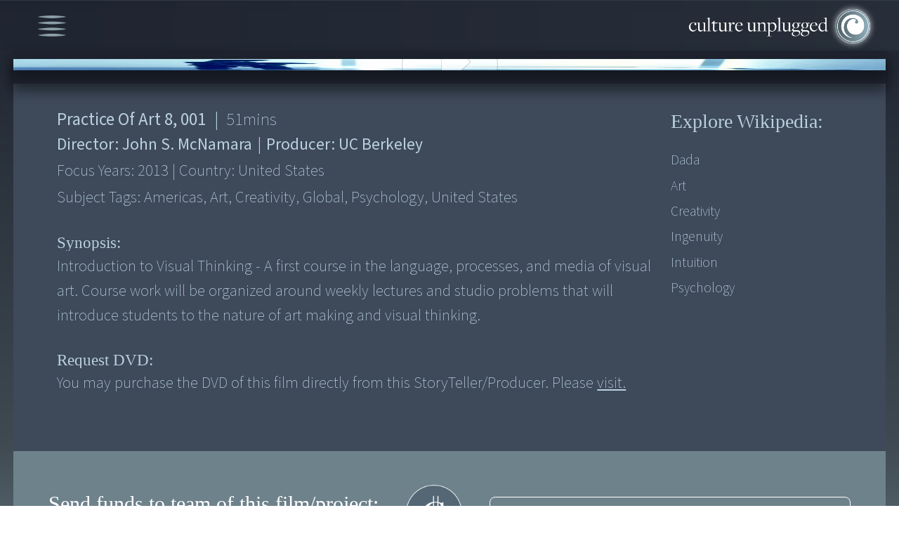

--- FILE ---
content_type: text/html; charset=UTF-8
request_url: https://cultureunplugged.com/documentary/watch-online/play/51685/practice-of-art-8-001
body_size: 10095
content:
<!DOCTYPE html>
<html lang="en">
    <head>
        <!-- Google tag (gtag.js) -->
<script async src="https://www.googletagmanager.com/gtag/js?id=G-G304VX10B8"></script>
<script>
  window.dataLayer = window.dataLayer || [];
  function gtag(){dataLayer.push(arguments);}
  gtag('js', new Date());
  gtag('config', 'G-G304VX10B8');
</script>        <meta charset="UTF-8">
        <meta http-equiv="X-UA-Compatible" content="IE=edge">
        <meta name="viewport" content="width=device-width, initial-scale=1.0">
        <title>Documentary Film makers & Film Productions. Watch Documentaries Online</title>
        <meta name="description" content="Documentary on Introduction to Visual Thinking - A first course in the language, processes, and media of visual art. Course work will be organized around weekly...">
        <meta name="keywords" content="Practice Of Art 8, 001, Documentaries, Documentary, Films, watch online, Film Festival, top, free, Human rights, Spirituality, Environmental, global warming, global feminine, Integral health, peace, war, archive" ?>
        
<meta http-equiv="Content-Type" content="text/html;charset=UTF-8">
<meta name="viewport" content="width=device-width, height=device-height, initial-scale=1.0, maximum-scale=1.0, user-scalable=0"/>

<!-- favicon -->
<link rel="shortcut icon" href="/favicon.ico" type="image/x-icon">
<link rel="icon" href="/favicon.ico" type="image/x-icon">


<!-- Fonts -->
<link rel="stylesheet" href="https://use.typekit.net/rhs4lhy.css">

<!-- Css Links -->
<link type="text/css" rel="stylesheet" href="https://assets.cultureunplugged.com/filmedia/css/reset.css?_t=20241220155837" />
<link type="text/css" rel="stylesheet" href="https://assets.cultureunplugged.com/filmedia/scripts/virtualselect/virtual-select.min.css?_t=20241220155837" />
<link type="text/css" rel="stylesheet" href="https://assets.cultureunplugged.com/filmedia/css/style.css?_t=20241220155837" />
<link type="text/css" rel="stylesheet" href="https://assets.cultureunplugged.com/filmedia/scripts/jquery.hovertruncated.css?_t=20241220155837" />
<link type="text/css" rel="stylesheet" href="https://assets.cultureunplugged.com/filmedia/scripts/selectboxit/jquery.selectBoxIt_1.css?_t=20241220155837" />
<link type="text/css" rel="stylesheet" href="https://assets.cultureunplugged.com/filmedia/css/mobile.css?_t=20241220155837" media="screen and (min-width: 100px) and (max-width: 600px)"/>
<link type="text/css" rel="stylesheet" href="https://assets.cultureunplugged.com/filmedia/css/tablet.css?_t=20241220155837" media="screen and (min-width: 601px) and (max-width: 1024px)"/>
<link type="text/css" rel="stylesheet" href="https://assets.cultureunplugged.com/filmedia/css/tablet_portrait.css?_t=20241220155837" media="screen and (min-width: 601px) and (max-width: 1024px) and (orientation:portrait)"/>
<link type="text/css" rel="stylesheet" href="https://assets.cultureunplugged.com/filmedia/css/small.css?_t=20241220155837" media="screen and (min-width: 1025px) and (max-width: 1366px)"/>
<link type="text/css" rel="stylesheet" href="https://assets.cultureunplugged.com/filmedia/css/medium.css?_t=20241220155837" media="screen and (min-width: 1367px) and (max-width: 1866px)"/>
<link type="text/css" rel="stylesheet" href="https://assets.cultureunplugged.com/filmedia/css/large.css?_t=20241220155837" media="screen and (min-width: 1867px)"/>
<link type="text/css" rel="stylesheet" href="https://assets.cultureunplugged.com/filmedia/css/loader.css?_t=20241220155837" />
<link type="text/css" rel="stylesheet" href="https://assets.cultureunplugged.com/css/common/clipboard.css?_t=20241220155837" />
<!--[if lt IE 9]><script type="text/javascript" src="/assets/bin/html5shiv.js?_t=20241220155837" ></script><![endif]--><script type="text/javascript" src="https://cdn.jsdelivr.net/npm/axios/dist/axios.min.js" ></script>
<script type="text/javascript" src="https://code.jquery.com/jquery-3.6.0.min.js" integrity="sha256-/xUj+3OJU5yExlq6GSYGSHk7tPXikynS7ogEvDej/m4=" crossorigin="anonymous"></script>
<script type="text/javascript" src="/filmedia/scripts/jquery.hovertruncated.js?_t=20241220155837" ></script>
<script type="text/javascript" src="https://cdnjs.cloudflare.com/ajax/libs/jqueryui/1.13.2/jquery-ui.min.js" ></script>
<script type="text/javascript" src="https://cdnjs.cloudflare.com/ajax/libs/jquery-popup-overlay/1.7.14/jquery.popupoverlay.min.js" ></script>
<script type="text/javascript" src="/filmedia/scripts/selectboxit/jquery.selectBoxIt.min.js?_t=20241220155837" ></script>
<script type="text/javascript" src="https://cdnjs.cloudflare.com/ajax/libs/jquery-validate/1.16.0/jquery.validate.min.js" ></script>
<script type="text/javascript" src="/filmedia/scripts/additional-methods.min.js?_t=20241220155837" ></script>
<script type="text/javascript" src="/filmedia/scripts/virtualselect/virtual-select.min.js?_t=20241220155837" ></script>
<script type="text/javascript" src="/assets/bin/jquery-custom-plugins.min.js?_t=20241220155837" ></script>
<script type="text/javascript" src="/js/clipboard.min.js?_t=20241220155837" defer></script>
<!--[if lt IE 9]><script type="text/javascript" src="/assets/bin/excanvas.compiled.js?_t=20241220155837" ></script>
<script type="text/javascript" src="/assets/bin/jquery.bgiframe.min.js?_t=20241220155837" ></script>
<![endif]--><script type="text/javascript" src="/assets/bin/cu-utils.min.js?_t=20241220155837" ></script>
<script type="text/javascript" src="/assets/bin/cu-core.min.js?_t=20241220155837" ></script>
<script type="text/javascript" src="/assets/bin/crypto-wallet-validator.min.js?_t=20241220155837" defer></script>
<script type="text/javascript" src="/filmedia/scripts/functions-common.js?_t=20241220155837" ></script>
<script type="text/javascript" src="/filmedia/scripts/functions.js?_t=20241220155837" ></script>
        <link type="text/css" rel="stylesheet" href="https://assets.cultureunplugged.com/filmedia/css/dialog.css?_t=20241220155837" />
<link type="text/css" rel="stylesheet" href="https://assets.cultureunplugged.com/filmedia/css/player.css?_t=20241220155837" />
    </head>

    <body>
        <div class="mainWrapper" id="playerWrapper">
            <div class="headerWrapper">
                    <div class="menu">
    <div id="menuIcon">
        <img src="https://assets.cultureunplugged.com/filmedia/media/icons/menu_icon.png" alt="Menu" />
    </div>
    <div id="mainMenuWrapper">
        <ul id="mainMenu">
            <li>
                <a href="/festival2023/index.php">Global Feminine</a>
            </li>
            <li>
                <a href="/filmedia/films.php">Docs & Films</a>
            </li>
            <li>
                <a href="/filmedia/storytellers.php">Storytellers</a>
            </li>            
            
            <li>
                <a href="/filmedia/submit.php">Submit Film</a>
            </li>
            <li>
                <a href="/filmedia/storyofservice.php">Story of Service</a>
            </li>
             <li>
                <a href="/filmedia/now.php">World Now</a>
            </li>
            <li>
                <a href="mailto:contact@cultureunplugged.com">Contact</a>
            </li>
            <li class="auth">
                            <a href="#" data-action="login">Log In</a>
                        </li>
        </ul>
    </div>
</div>                <div class="logo" id="landingLogo">
                    <a href="/filmedia/index.php"><img src="https://assets.cultureunplugged.com/filmedia/media/cu_logo.png" alt="Culture Unplugged Logo" /></a>
                </div>
            </div>
            <div class="contentBlock">
                <div id="player" class="archived">
    <div id="embedPlayer" class="playerContainer"><img src="https://s3.amazonaws.com/cdn.cultureunplugged.com/thumbnails_16_9/lg/51685.jpg" class="placeholder-poster" /></div>    
    <div id="suspendMovieWarning">
        <div class="message">
            <p>This Movie is no longer available here.</p>
            <p><a href="#" class="request-online-screening" data-movieid="51685" data-stname="John S. McNamara">Request Online Screening</a></p>
        </div>
    </div>
</div>
<div class="movie-detail-wrapper">
    <div class="movie-details-container">
        <div class="movie-info-container flexDiv">
            <div class="block_1">
                <div class="movie-data">
                    <div class="movie-title"><span class="title">Practice Of Art 8, 001</span><span class="X-separator">|</span> <span class="duration1"> <span>51</span>mins</span> </div>
                    <div class="movie-director">Director: <span class="data-director">John S. McNamara</span> <span class="X-separator">|</span> Producer: <span class="data-producer">UC Berkeley</span> </div>
                    <div class="year">Focus Years: <span class="data-year">2013</span> <span class="X-separator">|</span> Country: <span class="data-country">United States</span> </div>
                    <div class="tags">Subject Tags: <span class="data-tags">americas, art, creativity, global, psychology, united states</span></div>
                    <div class="quality-tags">Quality Tags: Optimistic, Slow, Activating, Harmonizing </div>
                    <div class="synopsisTitle">Synopsis: </div>
                    <div class="synopsisTxt">Introduction to Visual Thinking - A first course in the language, processes, and media of visual art. Course work will be organized around weekly lectures and studio problems that will introduce students to the nature of art making and visual thinking.</div>
                                        <div class="requestDvdTitle">Request DVD: </div>
                    <div class="requestDvdTxt">You may purchase the DVD of this film directly from this StoryTeller/Producer. Please <a href="http://webcast.berkeley.edu/series.html#c,d,Art" class="link" target="_blank">visit.</a></div>
                                    </div>
                <div class="wiki-details">
                    <div class="movie-data">
                        <div class="movie-title">
                            <span class="title">Practice Of Art 8, 001</span>
                            <span class="X-separator">|</span> 
                            <span class="duration1"> <span>51</span>mins</span> 
                        </div>
                    </div>
                    <div class="wikiPopupInline" id="wikiPopupInline">
    <button class="wikiPopupInline_close">X</button>
    <p>Search information, ideas, subjects related to  this story:</p>
    <div  class="wikiDataWrap">
        <div  id="linkList">
            <p>Wikipedia :</p>
            <ul>
                                    <li><a href="http://en.wikipedia.org/wiki/Dada"  target="_blank">Dada</a></li>
                                    <li><a href="http://en.wikipedia.org/wiki/Art"  target="_blank">Art</a></li>
                                    <li><a href="http://en.wikipedia.org/wiki/Creativity"  target="_blank">Creativity</a></li>
                                    <li><a href="http://en.wikipedia.org/wiki/Ingenuity"  target="_blank">Ingenuity</a></li>
                                    <li><a href="http://en.wikipedia.org/wiki/Intuition_%28psychology%29"  target="_blank">Intuition</a></li>
                                    <li><a href="http://en.wikipedia.org/wiki/Psychology"  target="_blank">Psychology</a></li>
                            </ul>
        </div>
        <div  id="books">
            <p>Books :</p>
            <ul>
                <li>
                    <a class="showFull" href="" style="pointer-events: none;">No books associated with this film</a>
                </li>
            </ul>
        </div>
        <div  id="articles">
            <p>Other Articles/Sites :</p>
            <ul>
                <li>
                    <a class="showFull" href="" style="pointer-events: none;">No other articles/sites associated with this film</a>
                </li>
            </ul>
        </div>
    </div>

</div>                </div>
            </div>
            <div class="block_2">
                <div class="wikiLinks">
                    <h2>Explore Wikipedia:</h2>
                    <ul>
                                                    <li><a href="http://en.wikipedia.org/wiki/Dada"  target="_blank">Dada</a></li>
                                                    <li><a href="http://en.wikipedia.org/wiki/Art"  target="_blank">Art</a></li>
                                                    <li><a href="http://en.wikipedia.org/wiki/Creativity"  target="_blank">Creativity</a></li>
                                                    <li><a href="http://en.wikipedia.org/wiki/Ingenuity"  target="_blank">Ingenuity</a></li>
                                                    <li><a href="http://en.wikipedia.org/wiki/Intuition_%28psychology%29"  target="_blank">Intuition</a></li>
                                                    <li><a href="http://en.wikipedia.org/wiki/Psychology"  target="_blank">Psychology</a></li>
                                            </ul>
                                    </div>
            </div>
        </div>

        <div class="movie-contact-container">

            <div class="contactBlock">
                <div class="copyWalletAdd">
                        <p>Send funds to team of this film/project:<br><span>NOTE: 100% of your funds are sent directly from here.</span></p>
                        <div class="contribute">
                            <img class="contributeImg" src="https://assets.cultureunplugged.com/filmedia/media/contribute.png" alt="">
                        </div>
                        <div class="cryptoAddWrapper">
                            <form>
                                <button class="abtAddCopyBtn" onclick="">Tap Here to simply and directly send now. Thank you!</button>
                                <input type="hidden" name="cryptoaddress" value="">
                                <input type="hidden" name="cryptonetwork" value="">
                                <input type="hidden" name="paypalurl" value="">
                                <input type="hidden" name="stname" value="Berkeley UC">
                                <input type="hidden" name="uid" value="44345">
                                <input type="hidden" name="profilephoto" value="/images/ul/44345.jpg?_t=202601190911">
                            </form>
                        </div>                    
                </div>
                <div class="send-email" id="send-email">
                    <p>Contact/inquire about this film-project:</p>
                    <div class="fm-detail">
                        <div class="fmPic">
                                                            <a href="/storyteller/UC_Berkeley"><img src="/images/ul/44345.jpg?_t=202601190911" alt=""></a>
                                                        
                        </div>
                        <p class="fmName">
                                                            <a href="/storyteller/UC_Berkeley">Berkeley UC</a>
                                                        
                        <p class="fmCountry">United States</p>
                    </div>
                    <div id="sendMsgWrapper">
                        <form action="/popups/filmedia/xt_sendEmailToStoryTeller.php" id="sendMsg" class="sendMsg">
                            <input type="hidden" name="emailToId" value="44345" />
                            <input type="hidden" name="toName" value="Berkeley UC" />
                            <input type="hidden" name="exploreWork" value="N" />
                            <input type="hidden" name="redirectUri" value="" />
                            <input type="hidden" name="response" value="json" />
                            <input type="hidden" name="name" value="" />
                            <div class="float-container" id="msgFm">
                                <label>MESSAGE: <span>Write, express and connect here...</span></label>
                                <textarea id="txtAreaMessage" class="showbg" maxlength="5000" name="message" rows="5" cols="10"></textarea>
                            </div>
                            <div id="emailAbtWrapper">
                                <div class="float-container" id="mailFm">
                                    <label>YOUR EMAIL ID:</label>
                                    <input id="emailAbt" type="text" name="email" value="" data-placeholder="Enter Your Email ID">
                                </div>
                                <div class="verification">
                                            <div id="captcha">
            <button class="refreshCaptchaButton" type="button" onclick="refreshCaptcha(this);return false;" title="Refresh Captcha" tabindex="-1">Refresh</button>
            <div id="captchaFormula">
              <label>Please add these numbers:</label>
              <div id="captchaSum">
              <img id="captchaDigit_0" src="/showDigit/0/fmMsg-lSuHEVQB.gif" class="captcha-0"/><span>+</span><img id="captchaDigit_1" src="/showDigit/1/fmMsg-lSuHEVQB.gif" class="captcha-1"/><span>=</span><input type="text"  name="captchaTotal" maxlength="2" value="" onkeypress="return isNumber(event) || isAllowedKeys(event,0)"/><input type="hidden" name="captchaKey" value="fmMsg-lSuHEVQB"/>                </div>
            </div>
        </div>
                                        </div>
                                <input id="postAbt" type="submit" name="submit" value="Send"  disabled>
                            </div>
                        </form>
                                                    <div id="sendEmailMask"></div>
                                            </div>
                </div>
            </div>
        </div>
    </div>
</div>

<link rel="preload" href="https://assets.cultureunplugged.com/filmedia/css/crypto_popup.css?_t=20241220155837" as="style" onload="this.onload=null;this.rel='stylesheet'" /><noscript><link type="text/css" rel="stylesheet" href="https://assets.cultureunplugged.com/filmedia/css/crypto_popup.css?_t=20241220155837" /></noscript><div id="cryptoPopup" class="popupClass">
    <div class="cryptoPopup_close">Close</div>
    <div class="popWrapper flexBox">
        <div  class="block1">
            <p>
                This storyteller has yet to share/set a wallet for the direct fund transfers.
            </p>
            <p>
                Shall we send an email request on your behalf?   
            </p>
        </div>
        <div class="block2">
            <form method="post" action="">
                <div class="float-container">
                    <label for="email">EMAIL :</label>
                    <input type="email" name="email" data-placeholder="">
                </div>
                <div class="flexRow">
                    <div class="verification">
                                <div id="captcha">
            <button class="refreshCaptchaButton" type="button" onclick="refreshCaptcha(this);return false;" title="Refresh Captcha" tabindex="-1">Refresh</button>
            <div id="captchaFormula">
              <label>Please add these numbers:</label>
              <div id="captchaSum">
              <img id="captchaDigit_0" src="/showDigit/0/crypto-Np2YFqjv.gif" class="captcha-0"/><span>+</span><img id="captchaDigit_1" src="/showDigit/1/crypto-Np2YFqjv.gif" class="captcha-1"/><span>=</span><input type="text"  name="captchaTotal" maxlength="2" value="" onkeypress="return isNumber(event) || isAllowedKeys(event,0)"/><input type="hidden" name="captchaKey" value="crypto-Np2YFqjv"/>                </div>
            </div>
        </div>
                            </div>
                    <button id="MsgSendYes" type="button" value="Yes">Yes</button>
                </div>
            </form>
        </div>
    </div>
</div>

    
    <script src="/assets/bin/cu-simpleplayer.min.js"></script>
    <script>
        $(document).ready(function() {
            function loadVideo() {
                if(!videoPlayer) return;
                videoPlayer.loadControls();
                videoPlayer.load({ 
                    src: 'https://s3.amazonaws.com/cdn4.cultureunplugged.com/lg/PRACTICE_OF_ART_001_51685.mp4', 
                    poster: 'https://s3.amazonaws.com/cdn.cultureunplugged.com/thumbnails_16_9/lg/51685.jpg', 
                    mature: false, 
                    duration: 3068,
                    embedUrl: '',
                    externalUrl: ''
                 });
            }
            var videoPlayer = CuVideoPlayer.create($('#embedPlayer'), 'mainPlayer', { 
                controls: true, relativeSize: true
             }, { onReady: loadVideo });
            window.videoPlayer = videoPlayer;
        });
    </script>

    
<script>
    var app = GenericPage;
    $(document).ready(function() {
        app.getInstance().startup();
    });    
</script>

                <div id="searchPop">
    <div class="searchPop_close">Close</div>
    <form action="films.php" method="get" id="searchFrm">
        <div id="searchTxtBoxWrapper">
            <div id="searchTxtBox">
                <label id="searchLbl">Search</label>
                <input type="text" name="searchTxt" id="searchTxt" value="">
                <button type="button" id="clearTxt" class="clearTxt">clear</button>
            </div>
            <input type="submit" value="search" name="searchSubmit" class="searchSubmit" id="searchSubmit">
        </div>

        <div class="checkBoxes" id="collectionBox">
            <label class="headLbl">Field Tags:</label>
            <div class="checkLblWrap">
                                    <label class="checkLbl collections">
                        <input type="checkbox"  name="collections[]" value="Full Archive"
                                />
                        <span class="checkmark">Full Archive</span>
                    </label>
                                    <label class="checkLbl collections">
                        <input type="checkbox"  name="collections[]" value="Education"
                                />
                        <span class="checkmark">Education</span>
                    </label>
                                    <label class="checkLbl collections">
                        <input type="checkbox"  name="collections[]" value="Health"
                                />
                        <span class="checkmark">Health</span>
                    </label>
                                    <label class="checkLbl collections">
                        <input type="checkbox"  name="collections[]" value="Governance"
                                />
                        <span class="checkmark">Governance</span>
                    </label>
                                    <label class="checkLbl collections">
                        <input type="checkbox"  name="collections[]" value="Enterprise"
                                />
                        <span class="checkmark">Enterprise</span>
                    </label>
                                    <label class="checkLbl collections">
                        <input type="checkbox"  name="collections[]" value="Asthetics"
                                />
                        <span class="checkmark">Asthetics</span>
                    </label>
                                    <label class="checkLbl collections">
                        <input type="checkbox"  name="collections[]" value="Technology"
                                />
                        <span class="checkmark">Technology</span>
                    </label>
                                    <label class="checkLbl collections">
                        <input type="checkbox"  name="collections[]" value="Science"
                                />
                        <span class="checkmark">Science</span>
                    </label>
                                    <label class="checkLbl collections">
                        <input type="checkbox"  name="collections[]" value="Spirituality"
                                />
                        <span class="checkmark">Spirituality</span>
                    </label>
                                    <label class="checkLbl collections">
                        <input type="checkbox"  name="collections[]" value="The Space"
                                />
                        <span class="checkmark">The Space</span>
                    </label>
                            </div>
        </div>

        <div id="subjectTagsWrapper">
            <label class="headLbl" id="subjectTagsLbl">Subjects Tags:</label>
            <div id="subjectTagsBox">
                                    <div class="subjectTagsBlocks">
                        <div class="subHeadLbl" id="humanLife">
                            Human Life:
                        </div>
                        <div class="checkBoxes">
                                                            <div>
                                                                            <label class="checkLbl subjects">
                                            <input type="checkbox" id="food,water,livelihood" name="subjects[]" value="food,water,livelihood"
                                                   />
                                            <span title="Food, Water & Livelihood" class="checkmark">Food, Water & Livelihood</span>
                                        </label>
                                                                            <label class="checkLbl subjects">
                                            <input type="checkbox" id="housing,sanitation" name="subjects[]" value="housing,sanitation"
                                                   />
                                            <span title="Housing & Sanitation" class="checkmark">Housing & Sanitation</span>
                                        </label>
                                                                            <label class="checkLbl subjects">
                                            <input type="checkbox" id="health,healing" name="subjects[]" value="health,healing"
                                                   />
                                            <span title="Health & Healing" class="checkmark">Health & Healing</span>
                                        </label>
                                                                            <label class="checkLbl subjects">
                                            <input type="checkbox" id="human body" name="subjects[]" value="human body"
                                                   />
                                            <span title="Human Body" class="checkmark">Human Body</span>
                                        </label>
                                                                            <label class="checkLbl subjects">
                                            <input type="checkbox" id="psychology" name="subjects[]" value="psychology"
                                                   />
                                            <span title="Psychology" class="checkmark">Psychology</span>
                                        </label>
                                                                            <label class="checkLbl subjects">
                                            <input type="checkbox" id="relationships" name="subjects[]" value="relationships"
                                                   />
                                            <span title="Relationships" class="checkmark">Relationships</span>
                                        </label>
                                                                            <label class="checkLbl subjects">
                                            <input type="checkbox" id="religion,belief" name="subjects[]" value="religion,belief"
                                                   />
                                            <span title="Religion & Belief" class="checkmark">Religion & Belief</span>
                                        </label>
                                                                            <label class="checkLbl subjects">
                                            <input type="checkbox" id="education,culture" name="subjects[]" value="education,culture"
                                                   />
                                            <span title="Education & Culture" class="checkmark">Education & Culture</span>
                                        </label>
                                                                    </div>
                                                    </div>
                    </div>
                                    <div class="subjectTagsBlocks">
                        <div class="subHeadLbl" id="humanCommunity">
                            Human Community:
                        </div>
                        <div class="checkBoxes">
                                                            <div>
                                                                            <label class="checkLbl subjects">
                                            <input type="checkbox" id="governance,politics" name="subjects[]" value="governance,politics"
                                                   />
                                            <span title="Governance & Politics" class="checkmark">Governance & Politics</span>
                                        </label>
                                                                            <label class="checkLbl subjects">
                                            <input type="checkbox" id="communication,culture" name="subjects[]" value="communication,culture"
                                                   />
                                            <span title="Communication & Culture" class="checkmark">Communication & Culture</span>
                                        </label>
                                                                            <label class="checkLbl subjects">
                                            <input type="checkbox" id="media,society" name="subjects[]" value="media,society"
                                                   />
                                            <span title="Media & Society" class="checkmark">Media & Society</span>
                                        </label>
                                                                            <label class="checkLbl subjects">
                                            <input type="checkbox" id="race,gender,identity" name="subjects[]" value="race,gender,identity"
                                                   />
                                            <span title="Race, Gender & Identity" class="checkmark">Race, Gender & Identity</span>
                                        </label>
                                                                            <label class="checkLbl subjects">
                                            <input type="checkbox" id="poverty,oppression" name="subjects[]" value="poverty,oppression"
                                                   />
                                            <span title="Poverty & Oppression" class="checkmark">Poverty & Oppression</span>
                                        </label>
                                                                            <label class="checkLbl subjects">
                                            <input type="checkbox" id="war,conflict" name="subjects[]" value="war,conflict"
                                                   />
                                            <span title="War & Conflict" class="checkmark">War & Conflict</span>
                                        </label>
                                                                            <label class="checkLbl subjects">
                                            <input type="checkbox" id="crime,violence" name="subjects[]" value="crime,violence"
                                                   />
                                            <span title="Crime & Violence" class="checkmark">Crime & Violence</span>
                                        </label>
                                                                            <label class="checkLbl subjects">
                                            <input type="checkbox" id="trafficking" name="subjects[]" value="trafficking"
                                                   />
                                            <span title="Trafficking" class="checkmark">Trafficking</span>
                                        </label>
                                                                            <label class="checkLbl subjects">
                                            <input type="checkbox" id="human rights" name="subjects[]" value="human rights"
                                                   />
                                            <span title="Human Rights" class="checkmark">Human Rights</span>
                                        </label>
                                                                            <label class="checkLbl subjects">
                                            <input type="checkbox" id="indigenous rights" name="subjects[]" value="indigenous rights"
                                                   />
                                            <span title="Indigenous Rights" class="checkmark">Indigenous Rights</span>
                                        </label>
                                                                    </div>
                                                            <div>
                                                                            <label class="checkLbl subjects">
                                            <input type="checkbox" id="migration" name="subjects[]" value="migration"
                                                   />
                                            <span title="Migration" class="checkmark">Migration</span>
                                        </label>
                                                                            <label class="checkLbl subjects">
                                            <input type="checkbox" id="globalization" name="subjects[]" value="globalization"
                                                   />
                                            <span title="Globalization" class="checkmark">Globalization</span>
                                        </label>
                                                                            <label class="checkLbl subjects">
                                            <input type="checkbox" id="inter-Cultural Relations" name="subjects[]" value="inter-Cultural Relations"
                                                   />
                                            <span title="Inter-Cultural Relations" class="checkmark">Inter-Cultural Relations</span>
                                        </label>
                                                                            <label class="checkLbl subjects">
                                            <input type="checkbox" id="leadership,transformation" name="subjects[]" value="leadership,transformation"
                                                   />
                                            <span title="Leadership & Transformation" class="checkmark">Leadership & Transformation</span>
                                        </label>
                                                                            <label class="checkLbl subjects">
                                            <input type="checkbox" id="economies,ethics" name="subjects[]" value="economies,ethics"
                                                   />
                                            <span title="Economies & Ethics" class="checkmark">Economies & Ethics</span>
                                        </label>
                                                                            <label class="checkLbl subjects">
                                            <input type="checkbox" id="equality,fair-share" name="subjects[]" value="equality,fair-share"
                                                   />
                                            <span title="Equality & Fair-share" class="checkmark">Equality & Fair-share</span>
                                        </label>
                                                                            <label class="checkLbl subjects">
                                            <input type="checkbox" id="sustainability,simplicity" name="subjects[]" value="sustainability,simplicity"
                                                   />
                                            <span title="Sustainability & Simplicity" class="checkmark">Sustainability & Simplicity</span>
                                        </label>
                                                                            <label class="checkLbl subjects">
                                            <input type="checkbox" id="freewill,freedom,duty" name="subjects[]" value="freewill,freedom,duty"
                                                   />
                                            <span title="Freewill, Freedom & Duty" class="checkmark">Freewill, Freedom & Duty</span>
                                        </label>
                                                                            <label class="checkLbl subjects">
                                            <input type="checkbox" id="peace,non-violence" name="subjects[]" value="peace,non-violence"
                                                   />
                                            <span title="Peace & Non-violence" class="checkmark">Peace & Non-violence</span>
                                        </label>
                                                                    </div>
                                                    </div>
                    </div>
                                    <div class="subjectTagsBlocks">
                        <div class="subHeadLbl" id="humanExploration">
                            Human Exploration:
                        </div>
                        <div class="checkBoxes">
                                                            <div>
                                                                            <label class="checkLbl subjects">
                                            <input type="checkbox" id="art,creativity" name="subjects[]" value="art,creativity"
                                                   />
                                            <span title="Art & Creativity" class="checkmark">Art & Creativity</span>
                                        </label>
                                                                            <label class="checkLbl subjects">
                                            <input type="checkbox" id="science,discoveries" name="subjects[]" value="science,discoveries"
                                                   />
                                            <span title="Science & Discoveries" class="checkmark">Science & Discoveries</span>
                                        </label>
                                                                            <label class="checkLbl subjects">
                                            <input type="checkbox" id="ego,identity" name="subjects[]" value="ego,identity"
                                                   />
                                            <span title="Ego & Identity" class="checkmark">Ego & Identity</span>
                                        </label>
                                                                            <label class="checkLbl subjects">
                                            <input type="checkbox" id="communities" name="subjects[]" value="communities"
                                                   />
                                            <span title="Communities" class="checkmark">Communities</span>
                                        </label>
                                                                            <label class="checkLbl subjects">
                                            <input type="checkbox" id="feminine,masculine" name="subjects[]" value="feminine,masculine"
                                                   />
                                            <span title="Feminine & Masculine" class="checkmark">Feminine & Masculine</span>
                                        </label>
                                                                            <label class="checkLbl subjects">
                                            <input type="checkbox" id="earth as Mother" name="subjects[]" value="earth as Mother"
                                                   />
                                            <span title="Earth as Mother" class="checkmark">Earth as Mother</span>
                                        </label>
                                                                            <label class="checkLbl subjects">
                                            <input type="checkbox" id="animals as Friends" name="subjects[]" value="animals as Friends"
                                                   />
                                            <span title="Animals as Friends" class="checkmark">Animals as Friends</span>
                                        </label>
                                                                            <label class="checkLbl subjects">
                                            <input type="checkbox" id="farming,food" name="subjects[]" value="farming,food"
                                                   />
                                            <span title="Farming & Food" class="checkmark">Farming & Food</span>
                                        </label>
                                                                            <label class="checkLbl subjects">
                                            <input type="checkbox" id="environment,ecology" name="subjects[]" value="environment,ecology"
                                                   />
                                            <span title="Environment & Ecology" class="checkmark">Environment & Ecology</span>
                                        </label>
                                                                            <label class="checkLbl subjects">
                                            <input type="checkbox" id="energy,resources" name="subjects[]" value="energy,resources"
                                                   />
                                            <span title="Energy & Resources" class="checkmark">Energy & Resources</span>
                                        </label>
                                                                    </div>
                                                            <div>
                                                                            <label class="checkLbl subjects">
                                            <input type="checkbox" id="system designs,ideas" name="subjects[]" value="system designs,ideas"
                                                   />
                                            <span title="System Designs & Ideas" class="checkmark">System Designs & Ideas</span>
                                        </label>
                                                                            <label class="checkLbl subjects">
                                            <input type="checkbox" id="transcendent vision" name="subjects[]" value="transcendent vision"
                                                   />
                                            <span title="Transcendent Vision" class="checkmark">Transcendent Vision</span>
                                        </label>
                                                                            <label class="checkLbl subjects">
                                            <input type="checkbox" id="spiritual awareness" name="subjects[]" value="spiritual awareness"
                                                   />
                                            <span title="Spiritual Awareness" class="checkmark">Spiritual Awareness</span>
                                        </label>
                                                                            <label class="checkLbl subjects">
                                            <input type="checkbox" id="divine" name="subjects[]" value="divine"
                                                   />
                                            <span title="Divine" class="checkmark">Divine</span>
                                        </label>
                                                                            <label class="checkLbl subjects">
                                            <input type="checkbox" id="energy,cosmos" name="subjects[]" value="energy,cosmos"
                                                   />
                                            <span title="Energy & Cosmos" class="checkmark">Energy & Cosmos</span>
                                        </label>
                                                                            <label class="checkLbl subjects">
                                            <input type="checkbox" id="evolution" name="subjects[]" value="evolution"
                                                   />
                                            <span title="Evolution" class="checkmark">Evolution</span>
                                        </label>
                                                                            <label class="checkLbl subjects">
                                            <input type="checkbox" id="integral theory,practice" name="subjects[]" value="integral theory,practice"
                                                   />
                                            <span title="Integral Theory & Practice" class="checkmark">Integral Theory & Practice</span>
                                        </label>
                                                                            <label class="checkLbl subjects">
                                            <input type="checkbox" id="consciousness" name="subjects[]" value="consciousness"
                                                   />
                                            <span title="Consciousness" class="checkmark">Consciousness</span>
                                        </label>
                                                                    </div>
                                                    </div>
                    </div>
                            </div>
        </div>

        <div class="checkBoxes" id="qualityBox">
            <label class="headLbl">Quality Tags:</label>
            <div class="checkLblWrap">
                                    <label class="checkLbl" id="q1">
                        <input type="checkbox" name="quality[]" value="q1"
                               />
                        <span class="checkmark"></span>
                    </label>
                                    <label class="checkLbl" id="q2">
                        <input type="checkbox" name="quality[]" value="q2"
                               />
                        <span class="checkmark"></span>
                    </label>
                                    <label class="checkLbl" id="q3">
                        <input type="checkbox" name="quality[]" value="q3"
                               />
                        <span class="checkmark"></span>
                    </label>
                                    <label class="checkLbl" id="q4">
                        <input type="checkbox" name="quality[]" value="q4"
                               />
                        <span class="checkmark"></span>
                    </label>
                                    <label class="checkLbl" id="q5">
                        <input type="checkbox" name="quality[]" value="q5"
                               />
                        <span class="checkmark"></span>
                    </label>
                            </div>
        </div>

        <div class="checkBoxes" id="countriesBox">
            <label class="headLbl">Countries In:</label>
            <div class="checkLblWrap">
                                    <label class="checkLbl">
                        <input type="checkbox" id="africa" name="countries[]" value="africa"
                               />
                        <span class="checkmark">Africa</span>
                    </label>
                                    <label class="checkLbl">
                        <input type="checkbox" id="america" name="countries[]" value="america"
                               />
                        <span class="checkmark">America</span>
                    </label>
                                    <label class="checkLbl">
                        <input type="checkbox" id="asia" name="countries[]" value="asia"
                               />
                        <span class="checkmark">Asia</span>
                    </label>
                                    <label class="checkLbl">
                        <input type="checkbox" id="china" name="countries[]" value="china"
                               />
                        <span class="checkmark">China</span>
                    </label>
                                    <label class="checkLbl">
                        <input type="checkbox" id="europe" name="countries[]" value="europe"
                               />
                        <span class="checkmark">Europe</span>
                    </label>
                                    <label class="checkLbl">
                        <input type="checkbox" id="pacific" name="countries[]" value="pacific"
                               />
                        <span class="checkmark">Pacific</span>
                    </label>
                                    <label class="checkLbl">
                        <input type="checkbox" id="russia" name="countries[]" value="russia"
                               />
                        <span class="checkmark">Russia</span>
                    </label>
                            </div>
        </div>

        <div class="checkBoxes" id="screenSizeBox">
            <label class="headLbl">Screen Size:</label>
            <div class="checkLblWrap">
                                    <label class="checkLbl">
                        <input type="checkbox" name="aspectRatio[]" value="16:9"
                               />
                        <span class="checkmark">16:9</span>
                    </label>
                                    <label class="checkLbl">
                        <input type="checkbox" name="aspectRatio[]" value="4:3"
                               />
                        <span class="checkmark">4:3</span>
                    </label>
                            </div>
        </div>

        <div class="checkBoxes" id="durationBox">
            <label class="headLbl">Duration:</label>
            <div class="checkLblWrap">
                                    <label class="checkLbl">
                        <input type="checkbox" id="LT1" name="duration[]" value="LT1"
                               />
                        <span class="checkmark">Longer Than 1hr</span>
                    </label>
                                    <label class="checkLbl">
                        <input type="checkbox" id="ST1" name="duration[]" value="ST1"
                               />
                        <span class="checkmark">Shorter Than 1hr</span>
                    </label>
                                    <label class="checkLbl">
                        <input type="checkbox" id="ST30" name="duration[]" value="ST30"
                               />
                        <span class="checkmark">Shorter Than 30min</span>
                    </label>
                            </div>
        </div>

        <div class="checkBoxes" id="resolutionBox">
            <label class="headLbl">Resolution:</label>
            <div class="checkLblWrap">
                                    <label class="checkLbl">
                        <input type="checkbox" id="4k" name="resolution[]" value="4k" />
                        <span class="checkmark">4K</span>
                    </label>
                                    <label class="checkLbl">
                        <input type="checkbox" id="hd" name="resolution[]" value="hd" />
                        <span class="checkmark">HD</span>
                    </label>
                                    <label class="checkLbl">
                        <input type="checkbox" id="sd" name="resolution[]" value="sd" />
                        <span class="checkmark">SD</span>
                    </label>
                            </div>
        </div>

        <div class="checkBoxes" id="focusYearsBox">
            <label class="headLbl">Focus Years:</label>
            <div class="checkLblWrap">
                                    <label class="checkLbl">
                        <input type="checkbox" id="2000" name="years[]" value="Before 2000" />
                        <span class="checkmark">Before 2000</span>
                    </label>
                                    <label class="checkLbl">
                        <input type="checkbox" id="2020_2010" name="years[]" value="2000-2010" />
                        <span class="checkmark">2000-2010</span>
                    </label>
                                    <label class="checkLbl">
                        <input type="checkbox" id="2010_2020" name="years[]" value="2010-2020" />
                        <span class="checkmark">2010-2020</span>
                    </label>
                                    <label class="checkLbl">
                        <input type="checkbox" id="post_2020" name="years[]" value="Post 2020" />
                        <span class="checkmark">Post 2020</span>
                    </label>
                            </div>
        </div>
        <div id="buttonsBox">
            <input type="submit" value="Search" name="searchSubmit" class="searchSubmit">
            <button type="button" class="clearTxt">Clear All</button>
        </div>
    </form>
</div>
            </div>
            <div id="footerWrapper">
    <footer>
        <ul id="socialMenu">
            <li id="twitter">
                <a href="https://twitter.com/worldfilms" target="_blank">Twitter</a>
            </li>
            <li id="share">
                <a href="https://t.me/CultureUnplugged" target="_blank">Telegram</a>
            </li>
        </ul>
        <ul id="footerMenuLinks">
            <span>
                <li><a href="/festival2023/index.php">GLOBAL FEMININE</a></li>  
                <li class="x-separator">|</li>
                <li><a href="/filmedia/films.php">DOCS & FILMS</a></li>  
                <li class="x-separator">|</li>
                <li><a href="/filmedia/storytellers.php">STORYTELLERS</a></li>  
                <li class="x-separator">|</li>
               
            </span>
            <span>
                 <li><a href="/filmedia/storyofservice.php">STORY OF SERVICE</a></li>
                <li class="x-separator">|</li>
                <li><a href="/filmedia/submit.php">SUBMIT FILMS</a></li>
                <li class="x-separator">|</li>
                <li><a href="/filmedia/now.php">WORLD NOW</a></li>   
                <li class="x-separator">|</li>    
               
            </span>
            <span>
                 <li><a href="mailto:contact@cultureunplugged.com">CONTACT</a></li>       
            </span>
        </ul>


    </footer>
</div>

<div id="culoader">
    <div class="culoaderContainer">
        <div class="culoaderText">peace</div>
    </div>
</div>                
            <div id="footerNote">
   
    <p>
        The online film archive supports schools, universities, NGOs and other civil-service organizations across the globe on the principle of gift-economy. Watch films (documentaries, short films, talks & more) and promote filmmakers. Join this community of soulful storytellers from myriad cultures, in their mission to promote global consciousness. Empower their willful hearts, who see the future to be united and harmonious, who aspire for the wellbeing of all. Support learning about the ‘self’, culture, nature and the eternal soul – the evolution of life.<br>
        Support the humanity in the process of becoming ‘that’...
    </p>
    <div class="cuLogoFooter">
        <a href="/filmedia/index.php">CU Logo</a>
    </div>
    <p>&copy; 2026 Culture Unplugged. Serving Since 2007.<br>
        Promoting our collective consciousness through stories from across the planet!

    </p>
    <p>
        Consciousness Matters!
    </p>
</div>            <link rel="preload" href="https://assets.cultureunplugged.com/filmedia/css/register.css?_t=20241220155837" as="style" onload="this.onload=null;this.rel='stylesheet'" /><noscript><link type="text/css" rel="stylesheet" href="https://assets.cultureunplugged.com/filmedia/css/register.css?_t=20241220155837" /></noscript><link rel="preload" href="https://assets.cultureunplugged.com/filmedia/css/login.css?_t=20241220155837" as="style" onload="this.onload=null;this.rel='stylesheet'" /><noscript><link type="text/css" rel="stylesheet" href="https://assets.cultureunplugged.com/filmedia/css/login.css?_t=20241220155837" /></noscript><div id="register" style="display:none">
    <div class="register_close">Close</div>
    <div class="mainWrapper" id="login-container">
		<div class="register-form auth-container">
    <form method="post" name="frm-register">
        <div class="block1">
            <img src="https://assets.cultureunplugged.com/filmedia/media/iam.png" alt="">
            <select name="regIam" id="regIam">               
                <option value="Storyteller">Storyteller</option>
                <option value="Healer">Healer</option>
                <option value="Teacher (Education)">Teacher (Education)</option>
                <option value="Teacher (Spiritual)">Teacher (Spiritual)</option>
                <option value="Artist">Artist</option>
                <option value="Designer">Designer</option>
                <option value="Activist">Activist</option>
                <option value="Entrepreneur">Entrepreneur</option>
                <option value="Cultural Leader">Cultural Leader</option>
            </select>
        </div>
        <div class="block2">
            <p>
                We believe in privacy. We will protect yours.<br>
                We will use your info only to contact you, or<br>
                to share with you about films/event/news!
            </p>
           
            <div class="float-container">
                <label for="newEmail">EMAIL :</label>
                <input type="email" name="newEmail" id="newEmail" data-placeholder="">
            </div>
            <div class="float-container">
                <label for="regNumber">PHONE: <span>OPTIONAL</span></label>
                <input type="number" name="regNumber" id="regNumber" data-placeholder="">
            </div>
            <div class="float-container">
                <label for="regName">NAME:</label>
                <input type="text" name="regName" id="regName" data-placeholder="">
            </div>
            <div class="float-container">
                <label for="newPassword1">PASSWORD:</label>
                <input type="password" name="newPassword1" id="newPassword1" autocomplete="off" data-placeholder="">
            </div>
            <div class="float-container">          
                <div class="verification">
                            <div id="captcha">
            <button class="refreshCaptchaButton" type="button" onclick="refreshCaptcha(this);return false;" title="Refresh Captcha" tabindex="-1">Refresh</button>
            <div id="captchaFormula">
              <label>Please add these numbers:</label>
              <div id="captchaSum">
              <img id="captchaDigit_0" src="/showDigit/0/register-ELPqGDAc.gif" class="captcha-0"/><span>+</span><img id="captchaDigit_1" src="/showDigit/1/register-ELPqGDAc.gif" class="captcha-1"/><span>=</span><input type="text"  name="captchaTotal" maxlength="2" value="" onkeypress="return isNumber(event) || isAllowedKeys(event,0)"/><input type="hidden" name="captchaKey" value="register-ELPqGDAc"/>                </div>
            </div>
        </div>
                        </div>
            </div>
            <div class="float-container">
            <input type="submit" value="Register Me" id="subReg">
            </div>
        </div>
        <div class="errors">
            <label id="newEmail-error" class="error manual-error" for="newEmail"></label>
            <label id="regName-error" class="error manual-error" for="regName"></label>
            <label id="newPassword1-error" class="error manual-error" for="newPassword1"></label>
            <label id="captchaTotal-error" class="error manual-error" for="captchaTotal"></label>
        </div>
    </form>
</div>        <div id="regCongratsPopup" class="popupClass">
    <div class="popWrapper flexBox">
        <div class="block1">
            <img src="/filmedia/media/joinin_pop.png" alt="alt"/>
        </div>
        <div class="block2">
            <h1> To complete registration process, we have sent you an email with a link to activate your membership. Please check your mailbox and activate it by clicking on the link.
            </h1>
            <p>
                If you do not receive the activation email in few minutes, please check your SPAM or JUNK Mail folders to make sure the email has not been flagged and moved to those folders. If you are still having problems with registration or log-in, please send an email with your username.
            <p>
        </div>
    </div>
</div>		<div id="loginPopup" class="popupClass auth-container login-popup">
    <form method="post" name="frm-login">
    <input type="hidden" name="redirect" value="1" />
    <div class="popWrapper flexBox">
        <div class="block1">
            <img src="https://assets.cultureunplugged.com/filmedia/media/iam.png" alt="alt"/>
            <a href="#" class="forgot-password">Forgot Password?</a>
        </div>
        <div class="block2">
            <p>
                <a href="#" id="register-link">Register</a> as a new member, or<br> 
                Sign In with your Culture Unplugged profile:      
            </p>
            
            <div class="form-wrapper">
                <div class="float-container">
                    <label for="userEmail">EMAIL :</label>
                    <input type="email" name="userEmail" id="userEmail" data-placeholder="">
                </div>       
                <div class="float-container">
                    <label for="regPass">PASSWORD:</label>
                    <input type="password" name="userPass" id="userPass" autocomplete="off" data-placeholder="">
                </div>

                <div class="float-container">          
                    <div class="verification">
                                <div id="captcha">
            <button class="refreshCaptchaButton" type="button" onclick="refreshCaptcha(this);return false;" title="Refresh Captcha" tabindex="-1">Refresh</button>
            <div id="captchaFormula">
              <label>Please add these numbers:</label>
              <div id="captchaSum">
              <img id="captchaDigit_0" src="/showDigit/0/login-r1h2BXQ0.gif" class="captcha-0"/><span>+</span><img id="captchaDigit_1" src="/showDigit/1/login-r1h2BXQ0.gif" class="captcha-1"/><span>=</span><input type="text"  name="captchaTotal" maxlength="2" value="" onkeypress="return isNumber(event) || isAllowedKeys(event,0)"/><input type="hidden" name="captchaKey" value="login-r1h2BXQ0"/>                </div>
            </div>
        </div>
                            </div>
                </div>
                <div class="float-container">
                    <input type="submit" value="Sign In!" id="userReg">    
                </div>
            </div>

        </div>
    </div>
    <div class="errors">
        <label id="userEmail-error" class="error manual-error" for="userEmail"></label>
        <label id="userPass-error" class="error  manual-error" for="userPass"></label>
        <label id="captchaTotal-error" class="error manual-error" for="captchaTotal"></label>
    </div>
    </form>
</div>		<div id="forgotPasswordPopup" class="popupClass auth-container login-popup">
    <form method="post" name="frm-forgotpassword">
    <div class="popWrapper flexBox">
        <div class="block1">
            <img src="https://assets.cultureunplugged.com/filmedia/media/iam.png" alt="alt"/>
            <a href="#" class="login-link">Log In</a>
        </div>
        <div class="block2">
            <p>
                Please enter your registered email address below to 
                receive a temporary password for login.<br/>
                OR<br/>
                <a href="#" class="register-link">Register</a> as a new member?
            </p>
            
            <div class="form-wrapper">
                <div class="float-container">
                    <label for="registeredEmail">EMAIL :</label>
                    <input type="email" name="registeredEmail" id="registeredEmail" data-placeholder="">
                </div>       
                <div class="float-container">
                    <input type="submit" value="Submit" id="submitForgotPasswrod">    
                </div>
            </div>

        </div>
    </div>
    <div class="errors">
        <label id="registeredEmail-error" class="error manual-error" for="registeredEmail"></label>
    </div>
    </form>
</div>		<div id="loginCongratsPopup" class="popupClass">
    <div class="popWrapper flexBox">
        <div class="block1">
            <img src="https://assets.cultureunplugged.com/filmedia/media/thank_pop.png" alt="alt"/>
        </div>
        <div  class="block2">
            <h1> Welcome to Culture Unplugged’s Global Community!</h1>

            <p>
                Together we can be strong! In mutuality and gratitude, lets cherish our camaraderie to serve the precious birth of our specie!
            </p>

            <p><a href="#" id="login-link">Click here to login now</a></p>
        </div>
    </div>
</div>    </div>
</div>
<script type="text/javascript" src="/filmedia/scripts/login_register.js?_t=20241220155837" ></script>        </div>
    </body>

</html>